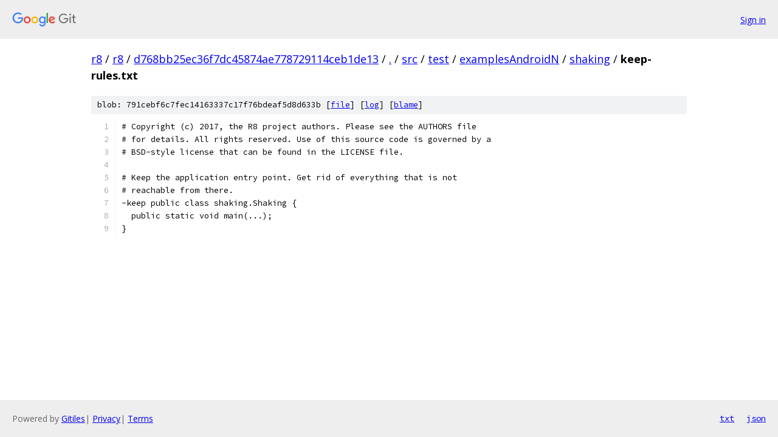

--- FILE ---
content_type: text/html; charset=utf-8
request_url: https://r8.googlesource.com/r8/+/d768bb25ec36f7dc45874ae778729114ceb1de13/src/test/examplesAndroidN/shaking/keep-rules.txt
body_size: 1195
content:
<!DOCTYPE html><html lang="en"><head><meta charset="utf-8"><meta name="viewport" content="width=device-width, initial-scale=1"><title>src/test/examplesAndroidN/shaking/keep-rules.txt - r8 - Git at Google</title><link rel="stylesheet" type="text/css" href="/+static/base.css"><link rel="stylesheet" type="text/css" href="/+static/prettify/prettify.css"><!-- default customHeadTagPart --></head><body class="Site"><header class="Site-header"><div class="Header"><a class="Header-image" href="/"><img src="//www.gstatic.com/images/branding/lockups/2x/lockup_git_color_108x24dp.png" width="108" height="24" alt="Google Git"></a><div class="Header-menu"> <a class="Header-menuItem" href="https://accounts.google.com/AccountChooser?faa=1&amp;continue=https://r8.googlesource.com/login/r8/%2B/d768bb25ec36f7dc45874ae778729114ceb1de13/src/test/examplesAndroidN/shaking/keep-rules.txt">Sign in</a> </div></div></header><div class="Site-content"><div class="Container "><div class="Breadcrumbs"><a class="Breadcrumbs-crumb" href="/?format=HTML">r8</a> / <a class="Breadcrumbs-crumb" href="/r8/">r8</a> / <a class="Breadcrumbs-crumb" href="/r8/+/d768bb25ec36f7dc45874ae778729114ceb1de13">d768bb25ec36f7dc45874ae778729114ceb1de13</a> / <a class="Breadcrumbs-crumb" href="/r8/+/d768bb25ec36f7dc45874ae778729114ceb1de13/">.</a> / <a class="Breadcrumbs-crumb" href="/r8/+/d768bb25ec36f7dc45874ae778729114ceb1de13/src">src</a> / <a class="Breadcrumbs-crumb" href="/r8/+/d768bb25ec36f7dc45874ae778729114ceb1de13/src/test">test</a> / <a class="Breadcrumbs-crumb" href="/r8/+/d768bb25ec36f7dc45874ae778729114ceb1de13/src/test/examplesAndroidN">examplesAndroidN</a> / <a class="Breadcrumbs-crumb" href="/r8/+/d768bb25ec36f7dc45874ae778729114ceb1de13/src/test/examplesAndroidN/shaking">shaking</a> / <span class="Breadcrumbs-crumb">keep-rules.txt</span></div><div class="u-sha1 u-monospace BlobSha1">blob: 791cebf6c7fec14163337c17f76bdeaf5d8d633b [<a href="/r8/+/d768bb25ec36f7dc45874ae778729114ceb1de13/src/test/examplesAndroidN/shaking/keep-rules.txt">file</a>] [<a href="/r8/+log/d768bb25ec36f7dc45874ae778729114ceb1de13/src/test/examplesAndroidN/shaking/keep-rules.txt">log</a>] [<a href="/r8/+blame/d768bb25ec36f7dc45874ae778729114ceb1de13/src/test/examplesAndroidN/shaking/keep-rules.txt">blame</a>]</div><table class="FileContents"><tr class="u-pre u-monospace FileContents-line"><td class="u-lineNum u-noSelect FileContents-lineNum" data-line-number="1"></td><td class="FileContents-lineContents" id="1"><span class="pln"># Copyright (c) 2017, the R8 project authors. Please see the AUTHORS file</span></td></tr><tr class="u-pre u-monospace FileContents-line"><td class="u-lineNum u-noSelect FileContents-lineNum" data-line-number="2"></td><td class="FileContents-lineContents" id="2"><span class="pln"># for details. All rights reserved. Use of this source code is governed by a</span></td></tr><tr class="u-pre u-monospace FileContents-line"><td class="u-lineNum u-noSelect FileContents-lineNum" data-line-number="3"></td><td class="FileContents-lineContents" id="3"><span class="pln"># BSD-style license that can be found in the LICENSE file.</span></td></tr><tr class="u-pre u-monospace FileContents-line"><td class="u-lineNum u-noSelect FileContents-lineNum" data-line-number="4"></td><td class="FileContents-lineContents" id="4"></td></tr><tr class="u-pre u-monospace FileContents-line"><td class="u-lineNum u-noSelect FileContents-lineNum" data-line-number="5"></td><td class="FileContents-lineContents" id="5"><span class="pln"># Keep the application entry point. Get rid of everything that is not</span></td></tr><tr class="u-pre u-monospace FileContents-line"><td class="u-lineNum u-noSelect FileContents-lineNum" data-line-number="6"></td><td class="FileContents-lineContents" id="6"><span class="pln"># reachable from there.</span></td></tr><tr class="u-pre u-monospace FileContents-line"><td class="u-lineNum u-noSelect FileContents-lineNum" data-line-number="7"></td><td class="FileContents-lineContents" id="7"><span class="pln">-keep public class shaking.Shaking {</span></td></tr><tr class="u-pre u-monospace FileContents-line"><td class="u-lineNum u-noSelect FileContents-lineNum" data-line-number="8"></td><td class="FileContents-lineContents" id="8"><span class="pln">  public static void main(...);</span></td></tr><tr class="u-pre u-monospace FileContents-line"><td class="u-lineNum u-noSelect FileContents-lineNum" data-line-number="9"></td><td class="FileContents-lineContents" id="9"><span class="pln">}</span></td></tr></table><script nonce="yYQWLd3ihf022goUY3C4XQ">for (let lineNumEl of document.querySelectorAll('td.u-lineNum')) {lineNumEl.onclick = () => {window.location.hash = `#${lineNumEl.getAttribute('data-line-number')}`;};}</script></div> <!-- Container --></div> <!-- Site-content --><footer class="Site-footer"><div class="Footer"><span class="Footer-poweredBy">Powered by <a href="https://gerrit.googlesource.com/gitiles/">Gitiles</a>| <a href="https://policies.google.com/privacy">Privacy</a>| <a href="https://policies.google.com/terms">Terms</a></span><span class="Footer-formats"><a class="u-monospace Footer-formatsItem" href="?format=TEXT">txt</a> <a class="u-monospace Footer-formatsItem" href="?format=JSON">json</a></span></div></footer></body></html>